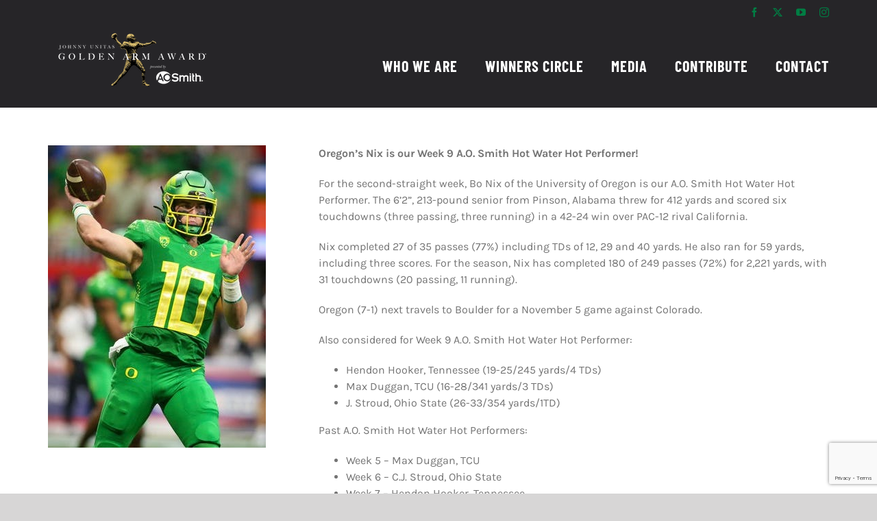

--- FILE ---
content_type: text/html; charset=utf-8
request_url: https://www.google.com/recaptcha/api2/anchor?ar=1&k=6Lfq84QqAAAAALDPgn9moClsmhJwG1Sd1xOs2er3&co=aHR0cHM6Ly9nb2xkZW5hcm1mb3VuZGF0aW9uLmNvbTo0NDM.&hl=en&v=PoyoqOPhxBO7pBk68S4YbpHZ&size=invisible&anchor-ms=20000&execute-ms=30000&cb=mtei46isra8n
body_size: 48664
content:
<!DOCTYPE HTML><html dir="ltr" lang="en"><head><meta http-equiv="Content-Type" content="text/html; charset=UTF-8">
<meta http-equiv="X-UA-Compatible" content="IE=edge">
<title>reCAPTCHA</title>
<style type="text/css">
/* cyrillic-ext */
@font-face {
  font-family: 'Roboto';
  font-style: normal;
  font-weight: 400;
  font-stretch: 100%;
  src: url(//fonts.gstatic.com/s/roboto/v48/KFO7CnqEu92Fr1ME7kSn66aGLdTylUAMa3GUBHMdazTgWw.woff2) format('woff2');
  unicode-range: U+0460-052F, U+1C80-1C8A, U+20B4, U+2DE0-2DFF, U+A640-A69F, U+FE2E-FE2F;
}
/* cyrillic */
@font-face {
  font-family: 'Roboto';
  font-style: normal;
  font-weight: 400;
  font-stretch: 100%;
  src: url(//fonts.gstatic.com/s/roboto/v48/KFO7CnqEu92Fr1ME7kSn66aGLdTylUAMa3iUBHMdazTgWw.woff2) format('woff2');
  unicode-range: U+0301, U+0400-045F, U+0490-0491, U+04B0-04B1, U+2116;
}
/* greek-ext */
@font-face {
  font-family: 'Roboto';
  font-style: normal;
  font-weight: 400;
  font-stretch: 100%;
  src: url(//fonts.gstatic.com/s/roboto/v48/KFO7CnqEu92Fr1ME7kSn66aGLdTylUAMa3CUBHMdazTgWw.woff2) format('woff2');
  unicode-range: U+1F00-1FFF;
}
/* greek */
@font-face {
  font-family: 'Roboto';
  font-style: normal;
  font-weight: 400;
  font-stretch: 100%;
  src: url(//fonts.gstatic.com/s/roboto/v48/KFO7CnqEu92Fr1ME7kSn66aGLdTylUAMa3-UBHMdazTgWw.woff2) format('woff2');
  unicode-range: U+0370-0377, U+037A-037F, U+0384-038A, U+038C, U+038E-03A1, U+03A3-03FF;
}
/* math */
@font-face {
  font-family: 'Roboto';
  font-style: normal;
  font-weight: 400;
  font-stretch: 100%;
  src: url(//fonts.gstatic.com/s/roboto/v48/KFO7CnqEu92Fr1ME7kSn66aGLdTylUAMawCUBHMdazTgWw.woff2) format('woff2');
  unicode-range: U+0302-0303, U+0305, U+0307-0308, U+0310, U+0312, U+0315, U+031A, U+0326-0327, U+032C, U+032F-0330, U+0332-0333, U+0338, U+033A, U+0346, U+034D, U+0391-03A1, U+03A3-03A9, U+03B1-03C9, U+03D1, U+03D5-03D6, U+03F0-03F1, U+03F4-03F5, U+2016-2017, U+2034-2038, U+203C, U+2040, U+2043, U+2047, U+2050, U+2057, U+205F, U+2070-2071, U+2074-208E, U+2090-209C, U+20D0-20DC, U+20E1, U+20E5-20EF, U+2100-2112, U+2114-2115, U+2117-2121, U+2123-214F, U+2190, U+2192, U+2194-21AE, U+21B0-21E5, U+21F1-21F2, U+21F4-2211, U+2213-2214, U+2216-22FF, U+2308-230B, U+2310, U+2319, U+231C-2321, U+2336-237A, U+237C, U+2395, U+239B-23B7, U+23D0, U+23DC-23E1, U+2474-2475, U+25AF, U+25B3, U+25B7, U+25BD, U+25C1, U+25CA, U+25CC, U+25FB, U+266D-266F, U+27C0-27FF, U+2900-2AFF, U+2B0E-2B11, U+2B30-2B4C, U+2BFE, U+3030, U+FF5B, U+FF5D, U+1D400-1D7FF, U+1EE00-1EEFF;
}
/* symbols */
@font-face {
  font-family: 'Roboto';
  font-style: normal;
  font-weight: 400;
  font-stretch: 100%;
  src: url(//fonts.gstatic.com/s/roboto/v48/KFO7CnqEu92Fr1ME7kSn66aGLdTylUAMaxKUBHMdazTgWw.woff2) format('woff2');
  unicode-range: U+0001-000C, U+000E-001F, U+007F-009F, U+20DD-20E0, U+20E2-20E4, U+2150-218F, U+2190, U+2192, U+2194-2199, U+21AF, U+21E6-21F0, U+21F3, U+2218-2219, U+2299, U+22C4-22C6, U+2300-243F, U+2440-244A, U+2460-24FF, U+25A0-27BF, U+2800-28FF, U+2921-2922, U+2981, U+29BF, U+29EB, U+2B00-2BFF, U+4DC0-4DFF, U+FFF9-FFFB, U+10140-1018E, U+10190-1019C, U+101A0, U+101D0-101FD, U+102E0-102FB, U+10E60-10E7E, U+1D2C0-1D2D3, U+1D2E0-1D37F, U+1F000-1F0FF, U+1F100-1F1AD, U+1F1E6-1F1FF, U+1F30D-1F30F, U+1F315, U+1F31C, U+1F31E, U+1F320-1F32C, U+1F336, U+1F378, U+1F37D, U+1F382, U+1F393-1F39F, U+1F3A7-1F3A8, U+1F3AC-1F3AF, U+1F3C2, U+1F3C4-1F3C6, U+1F3CA-1F3CE, U+1F3D4-1F3E0, U+1F3ED, U+1F3F1-1F3F3, U+1F3F5-1F3F7, U+1F408, U+1F415, U+1F41F, U+1F426, U+1F43F, U+1F441-1F442, U+1F444, U+1F446-1F449, U+1F44C-1F44E, U+1F453, U+1F46A, U+1F47D, U+1F4A3, U+1F4B0, U+1F4B3, U+1F4B9, U+1F4BB, U+1F4BF, U+1F4C8-1F4CB, U+1F4D6, U+1F4DA, U+1F4DF, U+1F4E3-1F4E6, U+1F4EA-1F4ED, U+1F4F7, U+1F4F9-1F4FB, U+1F4FD-1F4FE, U+1F503, U+1F507-1F50B, U+1F50D, U+1F512-1F513, U+1F53E-1F54A, U+1F54F-1F5FA, U+1F610, U+1F650-1F67F, U+1F687, U+1F68D, U+1F691, U+1F694, U+1F698, U+1F6AD, U+1F6B2, U+1F6B9-1F6BA, U+1F6BC, U+1F6C6-1F6CF, U+1F6D3-1F6D7, U+1F6E0-1F6EA, U+1F6F0-1F6F3, U+1F6F7-1F6FC, U+1F700-1F7FF, U+1F800-1F80B, U+1F810-1F847, U+1F850-1F859, U+1F860-1F887, U+1F890-1F8AD, U+1F8B0-1F8BB, U+1F8C0-1F8C1, U+1F900-1F90B, U+1F93B, U+1F946, U+1F984, U+1F996, U+1F9E9, U+1FA00-1FA6F, U+1FA70-1FA7C, U+1FA80-1FA89, U+1FA8F-1FAC6, U+1FACE-1FADC, U+1FADF-1FAE9, U+1FAF0-1FAF8, U+1FB00-1FBFF;
}
/* vietnamese */
@font-face {
  font-family: 'Roboto';
  font-style: normal;
  font-weight: 400;
  font-stretch: 100%;
  src: url(//fonts.gstatic.com/s/roboto/v48/KFO7CnqEu92Fr1ME7kSn66aGLdTylUAMa3OUBHMdazTgWw.woff2) format('woff2');
  unicode-range: U+0102-0103, U+0110-0111, U+0128-0129, U+0168-0169, U+01A0-01A1, U+01AF-01B0, U+0300-0301, U+0303-0304, U+0308-0309, U+0323, U+0329, U+1EA0-1EF9, U+20AB;
}
/* latin-ext */
@font-face {
  font-family: 'Roboto';
  font-style: normal;
  font-weight: 400;
  font-stretch: 100%;
  src: url(//fonts.gstatic.com/s/roboto/v48/KFO7CnqEu92Fr1ME7kSn66aGLdTylUAMa3KUBHMdazTgWw.woff2) format('woff2');
  unicode-range: U+0100-02BA, U+02BD-02C5, U+02C7-02CC, U+02CE-02D7, U+02DD-02FF, U+0304, U+0308, U+0329, U+1D00-1DBF, U+1E00-1E9F, U+1EF2-1EFF, U+2020, U+20A0-20AB, U+20AD-20C0, U+2113, U+2C60-2C7F, U+A720-A7FF;
}
/* latin */
@font-face {
  font-family: 'Roboto';
  font-style: normal;
  font-weight: 400;
  font-stretch: 100%;
  src: url(//fonts.gstatic.com/s/roboto/v48/KFO7CnqEu92Fr1ME7kSn66aGLdTylUAMa3yUBHMdazQ.woff2) format('woff2');
  unicode-range: U+0000-00FF, U+0131, U+0152-0153, U+02BB-02BC, U+02C6, U+02DA, U+02DC, U+0304, U+0308, U+0329, U+2000-206F, U+20AC, U+2122, U+2191, U+2193, U+2212, U+2215, U+FEFF, U+FFFD;
}
/* cyrillic-ext */
@font-face {
  font-family: 'Roboto';
  font-style: normal;
  font-weight: 500;
  font-stretch: 100%;
  src: url(//fonts.gstatic.com/s/roboto/v48/KFO7CnqEu92Fr1ME7kSn66aGLdTylUAMa3GUBHMdazTgWw.woff2) format('woff2');
  unicode-range: U+0460-052F, U+1C80-1C8A, U+20B4, U+2DE0-2DFF, U+A640-A69F, U+FE2E-FE2F;
}
/* cyrillic */
@font-face {
  font-family: 'Roboto';
  font-style: normal;
  font-weight: 500;
  font-stretch: 100%;
  src: url(//fonts.gstatic.com/s/roboto/v48/KFO7CnqEu92Fr1ME7kSn66aGLdTylUAMa3iUBHMdazTgWw.woff2) format('woff2');
  unicode-range: U+0301, U+0400-045F, U+0490-0491, U+04B0-04B1, U+2116;
}
/* greek-ext */
@font-face {
  font-family: 'Roboto';
  font-style: normal;
  font-weight: 500;
  font-stretch: 100%;
  src: url(//fonts.gstatic.com/s/roboto/v48/KFO7CnqEu92Fr1ME7kSn66aGLdTylUAMa3CUBHMdazTgWw.woff2) format('woff2');
  unicode-range: U+1F00-1FFF;
}
/* greek */
@font-face {
  font-family: 'Roboto';
  font-style: normal;
  font-weight: 500;
  font-stretch: 100%;
  src: url(//fonts.gstatic.com/s/roboto/v48/KFO7CnqEu92Fr1ME7kSn66aGLdTylUAMa3-UBHMdazTgWw.woff2) format('woff2');
  unicode-range: U+0370-0377, U+037A-037F, U+0384-038A, U+038C, U+038E-03A1, U+03A3-03FF;
}
/* math */
@font-face {
  font-family: 'Roboto';
  font-style: normal;
  font-weight: 500;
  font-stretch: 100%;
  src: url(//fonts.gstatic.com/s/roboto/v48/KFO7CnqEu92Fr1ME7kSn66aGLdTylUAMawCUBHMdazTgWw.woff2) format('woff2');
  unicode-range: U+0302-0303, U+0305, U+0307-0308, U+0310, U+0312, U+0315, U+031A, U+0326-0327, U+032C, U+032F-0330, U+0332-0333, U+0338, U+033A, U+0346, U+034D, U+0391-03A1, U+03A3-03A9, U+03B1-03C9, U+03D1, U+03D5-03D6, U+03F0-03F1, U+03F4-03F5, U+2016-2017, U+2034-2038, U+203C, U+2040, U+2043, U+2047, U+2050, U+2057, U+205F, U+2070-2071, U+2074-208E, U+2090-209C, U+20D0-20DC, U+20E1, U+20E5-20EF, U+2100-2112, U+2114-2115, U+2117-2121, U+2123-214F, U+2190, U+2192, U+2194-21AE, U+21B0-21E5, U+21F1-21F2, U+21F4-2211, U+2213-2214, U+2216-22FF, U+2308-230B, U+2310, U+2319, U+231C-2321, U+2336-237A, U+237C, U+2395, U+239B-23B7, U+23D0, U+23DC-23E1, U+2474-2475, U+25AF, U+25B3, U+25B7, U+25BD, U+25C1, U+25CA, U+25CC, U+25FB, U+266D-266F, U+27C0-27FF, U+2900-2AFF, U+2B0E-2B11, U+2B30-2B4C, U+2BFE, U+3030, U+FF5B, U+FF5D, U+1D400-1D7FF, U+1EE00-1EEFF;
}
/* symbols */
@font-face {
  font-family: 'Roboto';
  font-style: normal;
  font-weight: 500;
  font-stretch: 100%;
  src: url(//fonts.gstatic.com/s/roboto/v48/KFO7CnqEu92Fr1ME7kSn66aGLdTylUAMaxKUBHMdazTgWw.woff2) format('woff2');
  unicode-range: U+0001-000C, U+000E-001F, U+007F-009F, U+20DD-20E0, U+20E2-20E4, U+2150-218F, U+2190, U+2192, U+2194-2199, U+21AF, U+21E6-21F0, U+21F3, U+2218-2219, U+2299, U+22C4-22C6, U+2300-243F, U+2440-244A, U+2460-24FF, U+25A0-27BF, U+2800-28FF, U+2921-2922, U+2981, U+29BF, U+29EB, U+2B00-2BFF, U+4DC0-4DFF, U+FFF9-FFFB, U+10140-1018E, U+10190-1019C, U+101A0, U+101D0-101FD, U+102E0-102FB, U+10E60-10E7E, U+1D2C0-1D2D3, U+1D2E0-1D37F, U+1F000-1F0FF, U+1F100-1F1AD, U+1F1E6-1F1FF, U+1F30D-1F30F, U+1F315, U+1F31C, U+1F31E, U+1F320-1F32C, U+1F336, U+1F378, U+1F37D, U+1F382, U+1F393-1F39F, U+1F3A7-1F3A8, U+1F3AC-1F3AF, U+1F3C2, U+1F3C4-1F3C6, U+1F3CA-1F3CE, U+1F3D4-1F3E0, U+1F3ED, U+1F3F1-1F3F3, U+1F3F5-1F3F7, U+1F408, U+1F415, U+1F41F, U+1F426, U+1F43F, U+1F441-1F442, U+1F444, U+1F446-1F449, U+1F44C-1F44E, U+1F453, U+1F46A, U+1F47D, U+1F4A3, U+1F4B0, U+1F4B3, U+1F4B9, U+1F4BB, U+1F4BF, U+1F4C8-1F4CB, U+1F4D6, U+1F4DA, U+1F4DF, U+1F4E3-1F4E6, U+1F4EA-1F4ED, U+1F4F7, U+1F4F9-1F4FB, U+1F4FD-1F4FE, U+1F503, U+1F507-1F50B, U+1F50D, U+1F512-1F513, U+1F53E-1F54A, U+1F54F-1F5FA, U+1F610, U+1F650-1F67F, U+1F687, U+1F68D, U+1F691, U+1F694, U+1F698, U+1F6AD, U+1F6B2, U+1F6B9-1F6BA, U+1F6BC, U+1F6C6-1F6CF, U+1F6D3-1F6D7, U+1F6E0-1F6EA, U+1F6F0-1F6F3, U+1F6F7-1F6FC, U+1F700-1F7FF, U+1F800-1F80B, U+1F810-1F847, U+1F850-1F859, U+1F860-1F887, U+1F890-1F8AD, U+1F8B0-1F8BB, U+1F8C0-1F8C1, U+1F900-1F90B, U+1F93B, U+1F946, U+1F984, U+1F996, U+1F9E9, U+1FA00-1FA6F, U+1FA70-1FA7C, U+1FA80-1FA89, U+1FA8F-1FAC6, U+1FACE-1FADC, U+1FADF-1FAE9, U+1FAF0-1FAF8, U+1FB00-1FBFF;
}
/* vietnamese */
@font-face {
  font-family: 'Roboto';
  font-style: normal;
  font-weight: 500;
  font-stretch: 100%;
  src: url(//fonts.gstatic.com/s/roboto/v48/KFO7CnqEu92Fr1ME7kSn66aGLdTylUAMa3OUBHMdazTgWw.woff2) format('woff2');
  unicode-range: U+0102-0103, U+0110-0111, U+0128-0129, U+0168-0169, U+01A0-01A1, U+01AF-01B0, U+0300-0301, U+0303-0304, U+0308-0309, U+0323, U+0329, U+1EA0-1EF9, U+20AB;
}
/* latin-ext */
@font-face {
  font-family: 'Roboto';
  font-style: normal;
  font-weight: 500;
  font-stretch: 100%;
  src: url(//fonts.gstatic.com/s/roboto/v48/KFO7CnqEu92Fr1ME7kSn66aGLdTylUAMa3KUBHMdazTgWw.woff2) format('woff2');
  unicode-range: U+0100-02BA, U+02BD-02C5, U+02C7-02CC, U+02CE-02D7, U+02DD-02FF, U+0304, U+0308, U+0329, U+1D00-1DBF, U+1E00-1E9F, U+1EF2-1EFF, U+2020, U+20A0-20AB, U+20AD-20C0, U+2113, U+2C60-2C7F, U+A720-A7FF;
}
/* latin */
@font-face {
  font-family: 'Roboto';
  font-style: normal;
  font-weight: 500;
  font-stretch: 100%;
  src: url(//fonts.gstatic.com/s/roboto/v48/KFO7CnqEu92Fr1ME7kSn66aGLdTylUAMa3yUBHMdazQ.woff2) format('woff2');
  unicode-range: U+0000-00FF, U+0131, U+0152-0153, U+02BB-02BC, U+02C6, U+02DA, U+02DC, U+0304, U+0308, U+0329, U+2000-206F, U+20AC, U+2122, U+2191, U+2193, U+2212, U+2215, U+FEFF, U+FFFD;
}
/* cyrillic-ext */
@font-face {
  font-family: 'Roboto';
  font-style: normal;
  font-weight: 900;
  font-stretch: 100%;
  src: url(//fonts.gstatic.com/s/roboto/v48/KFO7CnqEu92Fr1ME7kSn66aGLdTylUAMa3GUBHMdazTgWw.woff2) format('woff2');
  unicode-range: U+0460-052F, U+1C80-1C8A, U+20B4, U+2DE0-2DFF, U+A640-A69F, U+FE2E-FE2F;
}
/* cyrillic */
@font-face {
  font-family: 'Roboto';
  font-style: normal;
  font-weight: 900;
  font-stretch: 100%;
  src: url(//fonts.gstatic.com/s/roboto/v48/KFO7CnqEu92Fr1ME7kSn66aGLdTylUAMa3iUBHMdazTgWw.woff2) format('woff2');
  unicode-range: U+0301, U+0400-045F, U+0490-0491, U+04B0-04B1, U+2116;
}
/* greek-ext */
@font-face {
  font-family: 'Roboto';
  font-style: normal;
  font-weight: 900;
  font-stretch: 100%;
  src: url(//fonts.gstatic.com/s/roboto/v48/KFO7CnqEu92Fr1ME7kSn66aGLdTylUAMa3CUBHMdazTgWw.woff2) format('woff2');
  unicode-range: U+1F00-1FFF;
}
/* greek */
@font-face {
  font-family: 'Roboto';
  font-style: normal;
  font-weight: 900;
  font-stretch: 100%;
  src: url(//fonts.gstatic.com/s/roboto/v48/KFO7CnqEu92Fr1ME7kSn66aGLdTylUAMa3-UBHMdazTgWw.woff2) format('woff2');
  unicode-range: U+0370-0377, U+037A-037F, U+0384-038A, U+038C, U+038E-03A1, U+03A3-03FF;
}
/* math */
@font-face {
  font-family: 'Roboto';
  font-style: normal;
  font-weight: 900;
  font-stretch: 100%;
  src: url(//fonts.gstatic.com/s/roboto/v48/KFO7CnqEu92Fr1ME7kSn66aGLdTylUAMawCUBHMdazTgWw.woff2) format('woff2');
  unicode-range: U+0302-0303, U+0305, U+0307-0308, U+0310, U+0312, U+0315, U+031A, U+0326-0327, U+032C, U+032F-0330, U+0332-0333, U+0338, U+033A, U+0346, U+034D, U+0391-03A1, U+03A3-03A9, U+03B1-03C9, U+03D1, U+03D5-03D6, U+03F0-03F1, U+03F4-03F5, U+2016-2017, U+2034-2038, U+203C, U+2040, U+2043, U+2047, U+2050, U+2057, U+205F, U+2070-2071, U+2074-208E, U+2090-209C, U+20D0-20DC, U+20E1, U+20E5-20EF, U+2100-2112, U+2114-2115, U+2117-2121, U+2123-214F, U+2190, U+2192, U+2194-21AE, U+21B0-21E5, U+21F1-21F2, U+21F4-2211, U+2213-2214, U+2216-22FF, U+2308-230B, U+2310, U+2319, U+231C-2321, U+2336-237A, U+237C, U+2395, U+239B-23B7, U+23D0, U+23DC-23E1, U+2474-2475, U+25AF, U+25B3, U+25B7, U+25BD, U+25C1, U+25CA, U+25CC, U+25FB, U+266D-266F, U+27C0-27FF, U+2900-2AFF, U+2B0E-2B11, U+2B30-2B4C, U+2BFE, U+3030, U+FF5B, U+FF5D, U+1D400-1D7FF, U+1EE00-1EEFF;
}
/* symbols */
@font-face {
  font-family: 'Roboto';
  font-style: normal;
  font-weight: 900;
  font-stretch: 100%;
  src: url(//fonts.gstatic.com/s/roboto/v48/KFO7CnqEu92Fr1ME7kSn66aGLdTylUAMaxKUBHMdazTgWw.woff2) format('woff2');
  unicode-range: U+0001-000C, U+000E-001F, U+007F-009F, U+20DD-20E0, U+20E2-20E4, U+2150-218F, U+2190, U+2192, U+2194-2199, U+21AF, U+21E6-21F0, U+21F3, U+2218-2219, U+2299, U+22C4-22C6, U+2300-243F, U+2440-244A, U+2460-24FF, U+25A0-27BF, U+2800-28FF, U+2921-2922, U+2981, U+29BF, U+29EB, U+2B00-2BFF, U+4DC0-4DFF, U+FFF9-FFFB, U+10140-1018E, U+10190-1019C, U+101A0, U+101D0-101FD, U+102E0-102FB, U+10E60-10E7E, U+1D2C0-1D2D3, U+1D2E0-1D37F, U+1F000-1F0FF, U+1F100-1F1AD, U+1F1E6-1F1FF, U+1F30D-1F30F, U+1F315, U+1F31C, U+1F31E, U+1F320-1F32C, U+1F336, U+1F378, U+1F37D, U+1F382, U+1F393-1F39F, U+1F3A7-1F3A8, U+1F3AC-1F3AF, U+1F3C2, U+1F3C4-1F3C6, U+1F3CA-1F3CE, U+1F3D4-1F3E0, U+1F3ED, U+1F3F1-1F3F3, U+1F3F5-1F3F7, U+1F408, U+1F415, U+1F41F, U+1F426, U+1F43F, U+1F441-1F442, U+1F444, U+1F446-1F449, U+1F44C-1F44E, U+1F453, U+1F46A, U+1F47D, U+1F4A3, U+1F4B0, U+1F4B3, U+1F4B9, U+1F4BB, U+1F4BF, U+1F4C8-1F4CB, U+1F4D6, U+1F4DA, U+1F4DF, U+1F4E3-1F4E6, U+1F4EA-1F4ED, U+1F4F7, U+1F4F9-1F4FB, U+1F4FD-1F4FE, U+1F503, U+1F507-1F50B, U+1F50D, U+1F512-1F513, U+1F53E-1F54A, U+1F54F-1F5FA, U+1F610, U+1F650-1F67F, U+1F687, U+1F68D, U+1F691, U+1F694, U+1F698, U+1F6AD, U+1F6B2, U+1F6B9-1F6BA, U+1F6BC, U+1F6C6-1F6CF, U+1F6D3-1F6D7, U+1F6E0-1F6EA, U+1F6F0-1F6F3, U+1F6F7-1F6FC, U+1F700-1F7FF, U+1F800-1F80B, U+1F810-1F847, U+1F850-1F859, U+1F860-1F887, U+1F890-1F8AD, U+1F8B0-1F8BB, U+1F8C0-1F8C1, U+1F900-1F90B, U+1F93B, U+1F946, U+1F984, U+1F996, U+1F9E9, U+1FA00-1FA6F, U+1FA70-1FA7C, U+1FA80-1FA89, U+1FA8F-1FAC6, U+1FACE-1FADC, U+1FADF-1FAE9, U+1FAF0-1FAF8, U+1FB00-1FBFF;
}
/* vietnamese */
@font-face {
  font-family: 'Roboto';
  font-style: normal;
  font-weight: 900;
  font-stretch: 100%;
  src: url(//fonts.gstatic.com/s/roboto/v48/KFO7CnqEu92Fr1ME7kSn66aGLdTylUAMa3OUBHMdazTgWw.woff2) format('woff2');
  unicode-range: U+0102-0103, U+0110-0111, U+0128-0129, U+0168-0169, U+01A0-01A1, U+01AF-01B0, U+0300-0301, U+0303-0304, U+0308-0309, U+0323, U+0329, U+1EA0-1EF9, U+20AB;
}
/* latin-ext */
@font-face {
  font-family: 'Roboto';
  font-style: normal;
  font-weight: 900;
  font-stretch: 100%;
  src: url(//fonts.gstatic.com/s/roboto/v48/KFO7CnqEu92Fr1ME7kSn66aGLdTylUAMa3KUBHMdazTgWw.woff2) format('woff2');
  unicode-range: U+0100-02BA, U+02BD-02C5, U+02C7-02CC, U+02CE-02D7, U+02DD-02FF, U+0304, U+0308, U+0329, U+1D00-1DBF, U+1E00-1E9F, U+1EF2-1EFF, U+2020, U+20A0-20AB, U+20AD-20C0, U+2113, U+2C60-2C7F, U+A720-A7FF;
}
/* latin */
@font-face {
  font-family: 'Roboto';
  font-style: normal;
  font-weight: 900;
  font-stretch: 100%;
  src: url(//fonts.gstatic.com/s/roboto/v48/KFO7CnqEu92Fr1ME7kSn66aGLdTylUAMa3yUBHMdazQ.woff2) format('woff2');
  unicode-range: U+0000-00FF, U+0131, U+0152-0153, U+02BB-02BC, U+02C6, U+02DA, U+02DC, U+0304, U+0308, U+0329, U+2000-206F, U+20AC, U+2122, U+2191, U+2193, U+2212, U+2215, U+FEFF, U+FFFD;
}

</style>
<link rel="stylesheet" type="text/css" href="https://www.gstatic.com/recaptcha/releases/PoyoqOPhxBO7pBk68S4YbpHZ/styles__ltr.css">
<script nonce="6NqVyXvwYOHbq4sGVWn0Fg" type="text/javascript">window['__recaptcha_api'] = 'https://www.google.com/recaptcha/api2/';</script>
<script type="text/javascript" src="https://www.gstatic.com/recaptcha/releases/PoyoqOPhxBO7pBk68S4YbpHZ/recaptcha__en.js" nonce="6NqVyXvwYOHbq4sGVWn0Fg">
      
    </script></head>
<body><div id="rc-anchor-alert" class="rc-anchor-alert"></div>
<input type="hidden" id="recaptcha-token" value="[base64]">
<script type="text/javascript" nonce="6NqVyXvwYOHbq4sGVWn0Fg">
      recaptcha.anchor.Main.init("[\x22ainput\x22,[\x22bgdata\x22,\x22\x22,\[base64]/[base64]/[base64]/KE4oMTI0LHYsdi5HKSxMWihsLHYpKTpOKDEyNCx2LGwpLFYpLHYpLFQpKSxGKDE3MSx2KX0scjc9ZnVuY3Rpb24obCl7cmV0dXJuIGx9LEM9ZnVuY3Rpb24obCxWLHYpe04odixsLFYpLFZbYWtdPTI3OTZ9LG49ZnVuY3Rpb24obCxWKXtWLlg9KChWLlg/[base64]/[base64]/[base64]/[base64]/[base64]/[base64]/[base64]/[base64]/[base64]/[base64]/[base64]\\u003d\x22,\[base64]\\u003d\x22,\x22IU3ChMKSOhJCLAPCpWLDkMKTw6zCvMOow4LCo8OwZMKgwoHDphTDiR7Dm2I6wpDDscKtesKrEcKeIVMdwrMTwpA6eB/Dkgl4w6TCijfCl2V2wobDjS/Dp0ZUw5jDmGUOw5Qrw67DrCrCiCQ/w77CsnpjNFptcWzDiCErN8OkTFXClMOKW8OcwqdEDcK9woHCpMOAw6TCvAXCnnguBiIaEU0/w6jDmDtbWCnCq2hUwpbCuMOiw6ZOE8O/[base64]/DsGsjwrMfw7RQworCjSTDpsOAcS7DqWfDmsKgwr/DmTLDkkvCl8O2wr9KOiTCqmMSwoxaw79ew4tcJMOpHx1aw5/CuMKQw63ClTLCkgjCtWfClW7CmQphV8OFA0dCKsKCwr7DgQkBw7PCqjLDu8KXJsKxP0XDmcKRw4jCpyvDggg+w5zCswMRQ2xnwr9YKcOZBsK3w6XCpn7CjU7CtcKNWMKFFRpefzYWw6/[base64]/w6YVwpx4wr9vQQLDoMKNBDcoAgvCqMKXGsO2wrDDgMOmcMKmw4IDAsK+wqwhwpfCscK4aWNfwq0mw49mwrEpw7XDpsKQbsKowpBydCTCpGM8w6QLfSYUwq0jw4XDqsO5wrbDscKkw7wHwqNNDFHDm8KMwpfDuFPCisOjYsKsw7XChcKndMK9CsOkcRDDocK/cHTDh8KhGcOhdmvCocOQd8OMw6VVQcKNw4TCg217wo46fjsQwo7DsG3DosOtwq3DiMKEER9/w5jDvMObwpnCgXvCpCFXwp9tRcOZbMOMwofCoMK+wqTChmTCkMO+f8KaDcKWwq7Do09aYXx1RcKGe8KsHcKhwoXCuMONw4E4w5pww6PCtBkfwpvChkXDlXXClnrCpmoUw5fDnsKCAsKKwplhVBk7wpXCq8OAM13Clm5VwoMiw6lhPMK8alIgdcKeKm/DsyBlwr4qwp3DuMO5eMKxJsO0wp5Nw6vCoMKIW8K2XMKdd8K5On8kwoLCr8KxERvCsXrDosKZV1E5aDokKR/CjMOMAsObw5d0OsKnw45/I2LCshnCvW7Cj3LCtsK1eT/[base64]/[base64]/Di8Opw4HCnhLCn8KNw6vDqRsuG3nDogzDvMKywrxzwpPCtH9wwpfDp0sjwpjCm0ovKMKZRcKhf8K5wpNOw5LCpMOQKCTDrBbDiCnCp0PDqB7DhWbCpyzDrMKrGcOQJ8KmHcOEfGHCj1lpw6jCmToGFx5CFD/[base64]/BsOOwpDCklV8wpV6W8KsNcK8wr9yw7FRcMObY8KuZ8OTcMKYw7sFADbCr0fDt8K+w7rDrsOLc8KhwqLDgMKlw4VUJ8KTLcOnw4AAwrRdw51wwpBSwrXDqsOPw7vDm21sZ8KaAcKZw69nwqDChMKSw741VAdfw4rDm2pYKz/CqGQuEcKAw4gfwp/CqwVdwpnDjhPDhsO6wprDqcOhw4PCnsKewq5ybsKODQPClMOgNcK5X8KCwpQ6w6LDtVgbwoXDi15bw4fDp1NyUh/DvnHCgcK3woDDkMOzw7ZgHANBw4fCmsKRXMKFw5YVwrHCmMO9w5nDmMKJDsOUw4vCuGc5w7koUCk/w4wRd8O/[base64]/CncOLw5Fbwo1Vw5J4QB3CrMONwo7Do8O6w6/CoWDDocK/[base64]/[base64]/dANxw5Mewq3CvTfDnA3DoDkhwr1qN0zCu8O7w6DCt8KjX8Kqw6XCi3vCi2F1RQvDvSYybBlOwpfChcKHMsKqwqxfw6zCkmDDt8OUHHXDrsORwrjCnVwiw4howoXCh0fDgsOlwocewoEMCg/DgDHCjsKow409w4bCt8K2wqfCh8KrEwIkwrrDoxlJCnnCoMK/OcO7OcKjwpt1W8K2CsKywqIWGVx/Wit9wpnDsFHDoX4eJ8OvZnPDpcKrOELCiMKSMMKqw6cjBV3Cpkx1UBbDiXIuwqlTwoPCpUZTw5c8DsKuTXYUMsOTwo4lw7ZVEDNLAsOJw70easKQLcKjVcO1OyPCgcOFw4Vlw7fDnMO9w4fDtsKabBrDgcK9c8Knc8KKE17ChwbDqsOFwoDCqsObw6Y/wqjDqsKNwrrDocKlTyVjU8Kkw5xTw7HCgCFhPFrCqksSScOkwpjDpcObw5wud8KQJMOUV8KZw6jDvg1/MMOAw6XDqkPDkcOvYiYywoHDixYXMcOHUGLCkcKRw6s6wpZLwrXDij1Dw7LDs8OLwr7Dp05Owq7DgMKPOFUfwpzCgMKbDcOHwpZwIBNlw7NxwqbDiXcXwqvCrAZ3QRbDtwbCrCPDj8KrB8KswqAyMwTDlRPDvifCpxHDq3kpwrVHwopFw4fCgzjDt2TCksOiSi/Dk3LDt8Kzf8KdOwF2BmPDhX8MwqDClsKBw4zClcOOwrnDgznCp3DDpm/[base64]/WcKswooLwpbCucOrwplkw58Dwo7Ctg0bUybCk8K4YcK4wphIWMOwCcK9ZBPCmcOxFXd9w5nCtMO2OsKrHEvCnCLDssKsFsKxNsOFBcOJwogSwq7Dv0NWwqMxCcOFwoTCmsKodhRhw6/ChcOlUcK1Vlh9wrN8dcOmwrVCGsKJKsOhw6NNw5rCgSJDAcOkZ8O4EmLCl8OaZcOowr3CnAIVI1NsKW4TKhAZw4/DkwFfZsOaw4rDjMOowpPDosOQY8OhwoLDrcO0w7vDsxdFfcOSQT3DocOAw7slw6TDncOMMMKZZhjCgVHClmxew6zCs8Kaw7JlCXcqEMOoGn/[base64]/CkHXCrGtqBcKxOiZ9PcKQHMKLwoXDksKIU2oBw5zDq8KpwoNDw7LDo8KjHkTCp8KtVivDunYhwp8DbsKtW2gfw4t7woYXwpLDqDDCgVZ+w4nDicKJw7trdsOGwrfDmMK4wrTDl2fCoz1tSE/ChsOQZhguwo1awpUCw5LDphVVM8KXVXIUSFnDosKpwrzDqi9swo8qMWgGBCZDwoZTFh4Tw5p6w7AcVTZhwpPChcO8w5XCh8KDw5dWGMO0wpXCp8KSKUzCsG/Cl8O6SsOhUsOww4XDrMKLcwd/TF/Cll4nNMOGTMKcdU45U3U8wp9ewonDlMK0TxIRN8KLw7bDq8OEKcKmw4PDgsKIKn3DiFhjw60LAWNQw61Yw4fDjMKFJMKTSSYBUcK8wpwyaXNTQX/DscOKwpJNw4bCkVvDsgc3LmJiwqIbwqjCs8Kgw5oDwo/Dq0nCqMOpGMO7wqjCj8OOAybDsRjCv8Ohwq4DNC8kw4w8wqtQw57Cll3DgC8yBMOndiENwpbCgjDDg8OYK8KkFMOOGsK/wojCjsKTw75hDjZ0w73DocOgw7DDmsO7w6QzR8OOVsOewq5jwoLDnCPCsMKdw53Cm03DjFU9GRjDucKOw74hw5DDj2DCpMOOdMKrC8Olw63DjcO6woNwwpzCpW/DqMKEw7/CiV3CosOGLsO+OMOgcDLCqsKjN8KQOG0LwqZuw4TCg0rDg8Opw75swpkJXFNzw6HDpcOww4TDkcOrwrrDi8KGw6hlwrdLJ8KIa8OLw6rCkMKEw7vDj8KBwr8Mw7vDmCZufHUvXcK1wqUZw4PDr3nDtAXCuMOawrrCtknCvcOtwrsLw6HChUjCtzUJwqQOQ8K5UsOGT2/Du8O9wr8SYcOWVw8jMcK+wpxBwojCnAHDgcK/wq8eGk5+w7Y5U2dLw6JOI8O7I3XCncKbaWnCrsKiFMKwJRDCuhzDtMOGw7jClcK3LCBpw6t6wpRqAVxSIcOlE8KJwq/DhMOhCWXDusOhwpkvwq4fw4B5wqfCl8KGOcOmw6nDgmvDo1jCsMKtYcKKJSoJw4DDmcK9wpTCpQt5wqPCjMOsw6lzO8OKAsKxCMOFUl9YScKYw57CoVZ/[base64]/CiHTDr8OFw7ohw5fDnsOjw43CkxsHdzXDgMKrKMOZwrrCksKgw7gUwovCrsOtNzDDtMOwYTTCo8OORxXCoV7CsMO6RWvCugPDgcOTwp4/F8K0c8OYBMO1GBbDhcKJa8OaBcK2YsOiwpDClsKTQDksw57CgcOyVG3CpMO6RsKXDcOVwqV8wqRvbsKuw57DqsOra8OQHCzChR3Cu8OpwoU1wo9Dw4xIw4DCr1jDh2rCmQrCozHDgMKOcMOWwrjCicO7wpvDmMO5w57Cj1Y4DcOIfnzDvB1qw4DComsKwqdqDgvCsi/[base64]/D8OoFlI3N1nDtcO+ZcOsBMKzwrgEesOhwqd5E8KjwpQuKyUkHk0vdEw5bMO/F13Ck1HDsjgqw6FOwqzClcOxFRFtw5FEecKbwqbCjcOcw5vCisOEw6vDscOmB8K3wok6wp/[base64]/[base64]/[base64]/KF5lwoduw5wowpjDkCtDZyI8wq0vCMKtPGwmwobComwgJyrClMOMdMOtwrNnw5zChsONW8O4w4zDv8K+OQ7DlcKmfsOxw5/Dll1Qwp0Yw7vDgsKSZFwuwq/DgytTw77DpXbDm1EgSW/Ck8OWw7HCqmtMw5bDncOJcEdLw6rDii8qwrrDoVsdw7nCksKGb8KDw6hDw4s1fcOzODDDqsKdGsOXPi3DoyNPDm5VNVHDmW1NHHjDtsOiDFAaw7xqwpEwLA0ZN8Otw6jChk7CkMO/egXCqsKoLWxMwpVSw6JbUMK4dsKlwrQewp7CmsOiw5tfw7xKwqtpCCPDt3nCjsKHPFRBw5DCtxTCoMK+wo8dDMOww4TDs1Use8KWD1DCsMODccO4w70ow5dzw5hWw7kAYsOXYwtKwqFEw5PCnMO7Zk8+w4LCuGM4A8K4w5XCksO/w6MXUk3Cn8KpVMKnPD3DijPDjknCqMK5DDfDgV3CjU7DuMKYwo3Cr1wYU08WSwA9TMKnXsK4w6vChEbDkhY7wp3CtTxfFAbDjB/DlcOfwqzDhUkfesOCw64Pw4RmwofDocKBw4cERMO3AyA0woNAw7rCjcK/[base64]/CqFPDrQ9twq/DrmZ9dMOAXVfCmXHCvcKfLsO6OjnDmcOqSsKcPcKHw7PDoTpzKV3DrkQZwqdXwr/DgcKyQcKzO8KbEcO6w5LDm8KCwp8jwrVWw4LDmkLDjjpTIRRtw64AwoTCt0gpDXo4anxXwpUWKiZfVsKEwpbCqRbDjSY1FsOKw7xWw6EJwp/DiMOjwrICCm3Ct8KQFXDDjkkFwoQKwrfCoMKlc8Kow553wr/DsxpDGMO1w6fDpW/DiSfDoMKcw7Bwwrd1Dl5KwqLDj8Kcw4DCtQBWw7fDocKJwotJQ1lHwpvDjTjChgxHw6TDrALDoyh5w63DgSXCr0YRwoHCgxHDnMK2AMOoR8Kkwo/DnALCnMO3BcONbFxkwpjDklLCqMKAwrPDhsKDb8ORwq3Dsn5IOcKSw4HDtsKrVsORw7bCj8OUGcOKwpVqw75lQj0DUcO3JMKswpdXwpA8w5pGY25DDD3DmFrDlcKNwpUXw4sjwp3DgF1VIG/[base64]/[base64]/Dj8OKwpgZBWd2bMKbw4VhWcKHGT/CiFjDsHELcMOmw6zDq3w7QUwowqbDnEchw7TDpi0yZF0pK8KfdxpGwq/CgXDCi8OlU8O4w5/[base64]/wr7Dq8OmwoLDgsKrw4HDiUTDrmURw5JCwrnDiGHDhMKPAFsHYQwNw5gEOXpFwqw0PcOnJT5NURzDnsKUw6zDhsOtwodWw4Ihwol3dh/Du2DCnMOaYmdyw5l2ecKaKcOfwqQAM8Kjwo4ywoxMCV1vw40Jw4hlXcO6JT7CqzvDl35gw5zDrcOCwobDhsOjwpLDiiXDrTnDksKlbMOOwpnCkMKVR8Ohw7fClwhzw7UUNcKtw6gOwrFmwrPCqsK7E8KcwrxywqQlXnbDpsOJwrXCjQQmwqPChMKILsO8w5U2w5zDoy/[base64]/Dv2XClRxifFDCnBJMXMKgMMOVwr7Ci1ZWwoktR8O4w6zCkMOgDcKvw4rChcKvw59ewqJ/c8Ktw7zDiMKOE1psR8OhM8OkJcKlwpBOd09FwpkAw58aWgYkag/DlURhU8Kaa3U3TEAgw4l8JcKWwpzDhsOrAiIkwothH8KlPsO+wr84RVvDj3svIsKGPjzCqMOhHsOhwqZjCcKSw57DmmUWw54Fw5xeMcK9NQjDmcKYBcOyw6XDgMONwqc6ZXLCn0/[base64]/Cr8O5w6YcQ1Esw5Emwp/DlsKLMsKLAg0Ffn7Dg8KiS8O9ZMOEcGggBWXDg8KAZcOZw7LDqynDsl1RanTDtB8yY3ZtwpHDkDjDgATDrUTCpsK/wr7DvsORNcOWCcOHwo5ZYXBPfcKDwozCjMK3QMOYJlxnLsOgw7tBw4LDr2xbwrDDtsOIwr4ywps6w4LCrArDmF7DgW7ChsKTb8KsfzpPwqvDnVTDvjUGSVnCrALCsMOFwqTDkMKAcSB4w5/DjMKNbRDDiMO9w699w6lgQ8K3F8O+LcKFwrFwZMKnw4J2w5rCn10XLCJzKsOgw4UZYcO/bQMPEHYeS8KOT8O/wp4fw714wrBUecOeJcKFI8OKfwXCu2llw4New7PCnMKaSxhjd8Kkw6oUHVnDjl7CoSPDqRwQLGrCnAwuc8KeJsKpB3fDhMK9wqvClGXCosOcw5BuLgdOwp90w6bDu2JJwr7Dq1kKICXDrMKGDClGw5wGw6c2w4/CoRd8wrXCjsKWJQtHByVww4AvwrHDlzU1d8OWUx0pw6HCpsOPUsOOHF3DmcOOGsK4w4XDrsKAPghbXnM3w4HCrT1DwpXCssOZwo/[base64]/Cj3rCuMO6HcOmw63DmMO+Rz0qFwJbfw/DqWzCs1zCmR00w7lhw6V/[base64]/Cs8OBwq/Dg8KFw7zDvyPDksOOw6vClXs8wqzDn8O4w5/ChsKjVlvDpMKgwptjw4cZwpjDhsOdw7Byw5FeGSt/[base64]/[base64]/DjBQPwp7Cs2oFwoNFwrrCssOkw6PCnsKKwq/CmwtywqDDszczczHDhMKLw5ciTlB6F0rDlQ/Cok58woNiwrTDv34hwqLCgRjDlELDmcKTTAXCqmbDuhkZTwnCsMKMUFZEw57DvVfDtA7DtUpLw6/DqsOawrPDsDV3w6cPasOTbcOHw5jCiMOOf8KITcOFwqPDi8KmN8OKO8OVCcOGw4HCnsORw6UrwozDng86wr1mwrpCwrkHwpDCnEvDojHDicKXwpbCnmcGwqjCuMO/JjNEwojDun/DlALDtV7DmEJkwowOw5Mnw708EiE3InJgAsOzBMOawqUbw4LCt0pnAxMaw7PCmsOVNcOfYm8FwovDvcKHw4TDi8ORwoVuw4jDgMO2OsO+w77DscO7ezY4w5nCpGvCsAXCj3fCuh3Csn3Co1glUz4pwpZ+w4HCsmY/w7rClMOUw4TCtsO8wqUhw60vFsK7w4FtKVByw5pCHMKwwq9iw4lDD2YMwpVbczjCksOdFR5UwovDniTDncK2wq/CrsOswrvCmsKQQsOaH8KJw6o+BkkYHSrCkMOKfcORbMO0CMKMwr7ChQPCpirCk0l+MAssNsKdchDChy/DrlPDn8OoC8OcIcOzwq9MZFHDsMOhw5XDp8KcNcKuwrhLw5DDjmHCoEZyaGs6wpjDsMODwrfCosK4wqs2w7VFP8K3GnfCkMK0w5g0wojDlU7Cj1gww6/[base64]/w6LDgy3DvjzCicKSJg8OWMKbacKXwr3CosOSRMOycB5RLh0XwrLDsmTChcO7wpPCtcO5f8KcBxbCkxJXwr/Dv8Ojw7XDm8K0JRzDgVIJw4vDtMKSw517IzfChgd3w4lWwp3Cr3t9bsOrTR/Dn8KHwrV6exR7SsKdwpYpw5bCicOUwqAAwp/[base64]/wo5BZcK+G8K7woxqw7A/TsOqw5Nww4MiMB7CshQLwql5Vz7Cgg1fKAHDmwnCkFQBwpQFw5LDrkhDQMOXd8KZBgXCnsOtwrfCn2p0wo3DicOEKMO/e8KEWwYfwrvCpcO9EcK1w6d4wpQtwoTCrBjCtn5+el8oDsOIw71ObMKfw7LCkMOZw7I6VnRswp/[base64]/DksOzw6rCun7DgMK7wovDphrDi3vDoAPDv8KeOG3DiwjCjUvDmkR4wq5qwpE1wo3DuDNEwr3Cv1cMwqnDnUrDkGzCij3Cp8KFw7wswrvDtcKzHE/CpmzDg0RcEEHCu8OUwrrCusKjEsKDwqxkwrrDrT50w6zCpmEAe8KIw6/Dm8KXQcK6w4EowqjDrcK8TsKfwpPCsSjCgsOfOVpHCxR7w7HCowPCpMKcwpVaw6DCiMKPwpPCuMKGw4sEACAOw48qwrhNWwwGWcOxcXjCuUpRD8OCw7s1w5R/w5jCvzzCvsKUBnPDp8KKwpZgw60HAMOWwoPDolpdBcOPwp9ZdCTCiDJ1wpzDoDnDi8KtP8KlMsKDMcOgw6ATwrnCm8OTe8KNwofCn8KUT1U7w4IVwqDDhsOfaMOSwqRmwpPDosKPwroSUGLCksKUVcOZOMOTM0lzw7lvdUk3wpbDmMK/w6JBbMKkRsO+KcKvwqLDm0zCkhpfwozDscOWw5HDnnjCmXkbwpZ1ZF7DtDQvZcKew5Bsw4nChMKJOzBBW8OgK8KxwqTDhsKSwpTCjcOcLn3DlsOxesOUw4/[base64]/MF5ZWMOxw5lYO15YfnHDg8Ktw5HCj8KKw7VaRksCwrDCj3nCq1/DhsKIwqoXHMOqB3Ndw4JWPcKMwoADRcOLw7sbwpnDuXjCncOeEcO8UcK8HcKTecKORMO8w69uHwLCk1HDrgcKwr1Swo8fBWo+GMKFLMKSDMKVacK/W8OQwpnDgmLCvcKbw64wFsK/[base64]/[base64]/CqsK9b8Ovw4kiw4LDkyJJPU0oTsKIBw3DpMOUw5gYZMO2w74eV0gbwoDDl8OSwo7DicKaKMKPw4gGe8KmwpjCnw7CrcOcTsKHwoQmwrrDkwYGMijCtcKDS2phMMKTMmRfNijDjD/Dt8Onw63DoycCHRpqPH/CrsKeWcKMa2kuwpU+AsOLw5VQDMOqNcOFwrRnQ1NVwoXDssOCYXXDmMK/[base64]/ClMKHw5JsVsOxw5lKw6U2wo1bw7rDj8K3ZMOKwo0Nw4IAZMOvf8Kyw47Du8O0CEZ6wovCgn0ELUZvFMOtdRF2w6bCvmbCh1h6cMKIP8KnRgbDihbCkcOHwpDCoMK+w794fQfClx0kwpllSTQJLMKgX2xCI1LClDhHRkhYSXVsVlcCbxnDswcUWsK3wr95w4/Ct8OtIMOsw7k7w4x5czzCusOfwoUSIS3ClghFwqPDvsK5UMOewqVfKsKzw4rDm8Oow6XCgmPDnsKYwpsORErCn8OJRMOFWMK5XQ8UHzcSKwzCiMKnw7rCniDDosKJwpNNRcK+wplsCsOoVsOWMsKgfULCvWnDicKYGjDDj8KTORU/UMK+dTNJR8OnGTrDocK5wpY9w5PChsKQwoI8wqgpw5HDpHzCkUfCj8KBMsKCNBHChMK8EUfCqsKTB8Ocw6YTw5ZIU149w4oiHQbCocKww7rDjkJLwo4EasKOE8OpLMK4wr8NCk5Rw53Di8KAKcO6w6LDq8O7bFdMR8K0w7rCqcK3wq3CnMK6P3DClcKTw5PCok/DgwXDqyc/[base64]/w6l/P8OuUXlANsODGVAwMRRyVMOHNUrCgkHDmh95EAPCtEIVw69KwqQtwonCqcOwwp/DvMO4eMKBbV/DqULCrxY2CsOHd8O+UHIjw7DDvXFrU8K8wo5UwpRsw5JLwqwuwqTDj8OdaMOyVcOSQTERwq5GwpoEw5jDkykHM2zDp1laM1Bmw507bRsEwoRWeS/DiMKTDSQyOWYQw4LDhixiVsKxw4kXw5nCt8OpAAtrwpDDhThow55iGE7DhmFiKcOHw7tKw7nCvMOgf8OMNz3DjV1jwqnCmcKlcF12wp7CgFYhwpfCtwPDocONwoYHHMOSw7x8EMKxcUjCqSNswpROw6cdwqDCjS/[base64]/DoDPCl8OSw4Y1w4XCscOIbTjDvTVbw7QYVMKGM1PDpDQ/YGvDkcO1a25dw6NOw55zw60twppsBMKGM8OYw4wzwpUmB8KNIsOVwrs7w7vDoHJ1wodLwrXDs8Krw7nDlDNaw47Cu8ONO8KHwqHCjcONw7Q0azcoJ8OaTcOnCwoMwoo6HsOrwq/Dtyw1ByDCvMKowrIkbsK5fADDlsKXEBtVwoN3w6DDoBPCixNsEhXCr8KGDcKbwpUqQSZZOyoOb8Ozw6d/fMOxNMKGTyRjwq3DpcKnwrRbEUrDoTnCmcKHDmZhRsK4NxvCoXXDrn5qVGI/w57DsMO6wrLCs3LCp8OJwpB4fsOiw4nDih3DhMKKb8Kdwp01GMKcw6/DjFHDoz/[base64]/CkMOxw5vDnArCm3/CgBsfM8KawpokwoRVw692fcOPf8OFwo7Dg8OTXxLCqUDDlcO/[base64]/wp/DuzzDlsOywpvDtMKjw57DohPCjScrw6DCgzbDtUNnw4TDg8KFPcKxw6zDkcOMw6dBwpUsw4LClUk4w7hdw5NaTcKOwrvDo8OUN8KvwovCuxTCu8KBwo7ChsK0ckXCrMODw4EYw7Nuw4oKw5I3w7/[base64]/Dmg7DmcKLAyzCqcKow6zCp8KafMKMw5XCqcOqwqvCuk3CiXkuw5/Cv8OVwp0fw54uw7jCl8K2w78cecO6KcOea8KVw6fDgCwiak5cw6nCjxMIwr/Cq8OUw6BMMMO3w7Npw5DCgsKUwrtWwr4bHS57EMKjw4dAwpVlbXHDscODPD0Aw51LA2LCpsKaw4lxYMOcwrvCi0dkw45ww4/[base64]/DuMKWw6kAfnBBwpTDnxTCq3BTblAacsOww4wTJjlPK8OYw4LDg8OfV8KGw79fEF5ZAMOzw7sgIcKxw63DlcONBcOuN3RwwrfDk0jDhsO9KRDCosOadHAnw7/Dm1nDhEDDi1M0wod3wpg+wrI4woTCtyzChAHDt1FBw4s2w4Eww6/Dk8OIwrXDgsOkQ1/[base64]/[base64]/GsKow7MOw5vDpgfDuAHCuydIKFIWb8OSwojDh8K1P0bCvsOoYsOSKcOlw7/[base64]/DuMOVYk14w5tsY8K/w7c1w7JVZlY8w5rDmAzDkSzDosO9MsORB2vDuDw/UsKuw6jCi8OmwoLCix1QCDjCt2DClMOuw7LDtAXCrmDCvcKoTWXDnmzDiwPDpBTDsB3Du8KawrZFY8KvQC7ClVMzWmLCvMKMw5MPw6wsesOuwrJ5woDCjsOJw4w0wpPDjcKDw6/CrnjDtj0Xwo3ClQfCsgcYa1pQfmtbwpxfQ8K+wp0uw7k5wpLDslTCtH17Xy9kw4LDkcOlehZ7wozDkcK8wp/[base64]/DlMOswrlQf2nCrsKiwrbCg2/[base64]/DoSRLwqZPDjtwTsOtBcKPw6MkBMKwVCwcw6gYc8O0wp4wbMObw793w60SAwjDo8Oow5ZrEcKZwqloHMO2GAvCs2/DuTDCiiPCqBXCvR1hWsOZe8OJw50nGEscOMOmw6vCkggsAMKDw587XsKVM8Olw40mwrU5w7c1wpzDlRfCvsOTPcKkKsOaICfDnMKPwrJ/KEzDuy1sw69LwpHDjHEFwrE/axNTdkTCiiswOcKmAsKFw4J0YMO0w7nCmsOmwoQUPBXCoMKNw5TDkcKXRsKmBwVdM2l8wosEw71zw6Z8wrfCgjrCosKWw7gJwrhhIcOYNRnCk21RwrDCoMOnwpPCljbCq1oDU8K5VcKqH8OJasK0EEnCrykNADUvJ07Duz1jwqbClcOBUsK/[base64]/Ds8K6DR1ywp3DkcO6XkpwBMKbBHbDvmpVw5l+AH95cMOCZEfDq2XCs8OuTMO1QhDDmgMXNMK5cMKTwo/ClWZdb8KRwpvCpcK5w6HDoTpAw49fMsOUw6AKAGnDngxdA2pKw44KwoEiacOIPCpZcsOqeEvDjk0XT8Oww4YAw77CnMOSbsKMw47DnsK3wrE6EzbCvsKewrXCo2/Cpm8rwowRw5pJw7vDjCnCl8OmHcOow6MfCcKEeMKkwrRELcOdw65mw6vDtcKiw6LClwTCo3xGQcO+wqUQIBXCqsK7IcKcfMOMeB8TF1HClcOicTx0P8O1ScOTw6dzMHLCtkITDzFfwoRdw6Q6V8K/XcOtw7bDqCrChVptfHPDqCXDksOmA8KwaSoew4ssWxTCt3VKwp4aw7bDr8KvFUzCvE/Dh8KDU8KTdsOjw5Q2Q8KJCsKublXDmSlCNMOHwpHCkycnw4vDusO2QMK2UMKnInJZw7Vhw6J2wpVfLjADTU/CpTPCt8OqDXI7w7nCmcOVwoTCgTtFw5ctwqnDqgnDkSQswpTCocOHDsOgOsK2wodbCcK0wrMAwrDCosKOTisdd8OaN8Kkw5HDqXQnw4kdwrDCqEnDqE93BcKhw6diwpo8HQXDosK/[base64]/Cpi8FLcONwoVOJi/[base64]/Dt8KcCyXDoMO0w7xpOMKJw5rDjMKowp50Fw3CqsKyNw4jdSnDncONw7LCi8K2TGYnbsOXNcOrwocNwqkBeWPDg8ONwr5MwrbCtHjDuE3DjMKOa8KoaUA0BMOUw51IwpzDvm3DncOVRcKAaS3Ck8O/eMKiw7Y1Wm4WEExRRsOPZFnCnsOJd8OZw67DsMOmOcOQw7tDwpDCiMOcw7s1w5ctH8OYKS1zwrFBTMK2w5VMwpkJwpfDj8KbwrXCpA/CnsO/asKYMld0dFp1ZcOzScKnw7Jpw4DDrcKmwrXCtcKGw7TCv3ETfkkhFy9AJAU4w4XDksKeVMOTCGLCoUbCk8KHwqrDsAXDn8K6woFrFybDhwt2woF1CsODw48Vwp52NUHDlsOaE8O/wrpLRjkdw4TChsOEGRLCssOaw7rCh3jDm8K8ClEPwrVsw48lMcKXwqxQF1TCgyklw4QlbsOSQF7DpBXCuyzCl3B+J8K3HsKBX8K6OcO8QcORw40RDWVxfxLDtMO1bG/CpMODwoTCujzDnsOUw61YGSbDinLDollxwo4jWMK3QsO0woxSUVE8ccONwr5lPcKzdEHCnybDpzg1DyklWcK7wrhmJ8KVwqRVwp86w7jCpHlmwocVeiXDj8K/cMOrXyLDszMWNlTDtzTCnsOfUMOXbjcEUVDDpMOlwpLDnwDCmSQ3wq/CvTjCicKYw6nDtcOrJ8Odw5nDm8KvTwItDsKzw4TDsUhxw7vDghnDrcKlD2jDqlAQVG0zw5nCmw3Ck8KlwrzDkHs1wqU5w4p6w7YFQ2fDrAHDgMKOw6/Dt8KtaMKFQ2U7azjDnsOOBBbDoVMKwovCtmltw5cwAH9mRwt/wr7CoMKqDAglwrTCqXNew7Nfwp7Ck8OVeBDDksO0wrvChWDDjzUfw4jCnsK/L8KGwrHCscOiw4lAwrZWKsObKcKgIcOHwq/CncKrw5vDuRDDuG3DusOOE8Onw7TCsMOYDcK9woN4HSzDhEjDoW9Pw6rCoD9Rw4nDrMORBcKPW8OnL3rDhmLCqsOwJ8OOwoFow6TDt8Kqwo3CrzMbAcOQLATCh3jCvwTCinbDhm48w60/HMKww5zDq8KZwohtWnDCl1NmNXjDrcOCdsKbXhd4w5Vaf8OMKMO9wrrCtMKqES/DqMO8woLDlxk8wprCm8OET8OxD8KZQw3CrsKrMMOtKidew4AYwozCvcODD8O4JMO7wqXCqQTCr3EMwqXDrzLDtX5/wpDCllMIw7wMA3g7w4ARwrl6A0HDqwjCtsK+w6rCl2XCusKGOsOlGURDOcKjBMO0w6nDhm3Cg8OeGMKpID3CmcOmwoDDjMK1EDnDkMO8ZMK9wpJfwrTDmcKawpvCvcOgbTHDkmPCvsO1w7Qfw57DrcKnFAFWBn9Qwp/Cm2B4NgbColNNwq/Dj8KhwqhFA8OdwpxDwr5rw4cBYXLDk8KZw69nKsKNwqM2H8Kvwrhaw4nCkhw7ZsKdwr/[base64]/CpkHDjTfDhMKoVTPCiX0yW8KowppNwqvCjGvDqcKrPl7DmhzCusOcXsKuZ8Kdw53DiFECw5NlwoowNMO3wo9Fwo7ConDDoMKUTFzCiAt1fMO2TifDsjQVRUUDAcOuwqjCisObwoB1MH3CtMKQYQdZw5sUG3DDq1DCpcOMWMK7WMKyZ8Kew4/CvTLDm2nDpsK2w79Pw7lQGsKHw7vCrlrDmBXDm0nDuhLDjHHCgRnDkS8MAV/DozVYNhBYGcKXSA3Cg8O/[base64]/VxTCgsKWLWJVwrjDgGvCmsKUfMOfUmcqZjrDtsOawp3DkmnCoz/DusODwrY/CcOvwr3DpxrCkC1Kw5xnC8Oyw5fCtsKsw5nCgsOmekjDlcONAxjCnB9eOsKHw4UpCGB5JzQZw5dNw6A4RXglwprDqcO3QFzCngo5U8OuRF3DosKvV8KKw5kBRUjDp8KiJA/Co8KoWBlJIMKbNsK8G8Orw57CgMKRwohodsOKXMOCw4obHXXDucK6K2TCrzRpwpIQw6YZS1jDhR53w4A1NzjDrBvDnsOawokSwrwhOsK+DMOJZ8Oua8OEw5/DqsO4w6vCjmMGw5JxA3VdfAQ3FsKJccKnKsKcWcOQXTkDwr0+wqbCqsKFP8OCfMOQwoRDEMOQwpgow7vCjcOJw6Fqw7YbwpXDggYdeiPDkMOnQMKNwqLCusK7M8K4XsOtDF/Do8Kfw4PCkg1ywoPCtMKqasOlwoopQsOQwozCo2YFYFc5wqJgRSTDkAhSwrjCrsO/[base64]/wrbDljROwrVtwqzDncKewq9PM1c3NsOKw6hdwroHTi97YcOaw5Y1f08ySwbCgErDozAAw7bCpkXDucOIP2k3UsK0wr/Cg3zCvAQ9EirDpMOEwqg7wrh5KsK+w6bDtsKGwo3DpMOEwrrCisKiOcOHwqjCmCfDvsKowrwJZ8KZFEh4woDCpcOzw4vCqCnDrEVaw5rDlEoVw5Nkw7/CocOLaC3CoMOBwoFMwpnCpTYiYw3DiUjDq8KQwqjCvsKBKsOpw6MxAcKfw6rCtcKvGQzClwrDrmdEwp/[base64]/DtsK1w5gUBGcnDVV0w6ADwpZ+wrjDkMKDw77ClAfCgTdTS8Kzw78kLDvCt8OowoYTNStEwrYNc8K/[base64]/[base64]/MkE+w4bDhsKzMVfCr8KLw5/[base64]/w5xMwonClMKkw7vDgS/DtcOqeMK2enVmShrDocOmNcOmw5rDt8KJwqZ3w5zDuT1+JHTCh2w6ZlpKFkgCw7wXScO1wotKAAXCkD/DvsOvwqp3wpFCOcKDNWDDoSd2acKsXBpAwpDCh8KedMKYc2BBwrFYDmnCr8OrTwfDhR5KwrPCjsKtw4EIw6TDusK8fMOkZHHDh3bCqsOlwq/Drncdwp7DtsOMwonDjhMtwo1Lw6UFW8Kne8KMw5/DpS1lw7s9wpHDhXMywprDvcKyWgjDj8ObPcKFLx8aB3vCvil4wpLCrsO+WMO5wo3Cl8KWJiYDw5FhwpYYV8OrfcOzBTAYeMOGC2ltwoMFMMK9wp/CjFMTdMKdZMOUC8Knw7MBw5oFwoXDnMOqw67CrCwpZnXCqcK7w68qw78iOmPDnBHDjcOMFSDDh8K4wpbCrMKWw5zDsDYjWXY7w6FCwq3DmsKJw48WMsKfwpPCnTFXwq3ChgfDqTjDkMO7w7ovwrIHeGp0w7R2GsKJwr4VYX/Ct0nCqHEmw4BAwo45IkvDvhjDucKSwoVWIsOawqnDpcOafzkYw4hebjsSwoYXasKQw5wlwpt0wqt0X8KgJsOzwrZPcS9RDXfCsDRLLmnDlcOEA8K/HcOGCcKeDUMVw4wEdSTDmS7CkMOjwqnDkcO/wrFSGXDDscO7dlnDkRB2HltUZsKMJMKUYsKfw7XCs3zDtsO0w4LDsGIeFChyw57DtsK2KMOpO8KNw5oIw5vCrcKLdcOmwrRjwrXCnyQ2NnlOw43Duw8jK8ORwr8Vw5rDicKjYStffcKLGwHDv0/DjMO3U8K3PRfCuMOiwo/Dhh/CksK4WB0ow5tWQV3CuV0DwqRQO8KCwoJ6M8KmbiPDiTlAwqN8wrfCmX5lw51LDMOACQrCtATDrlV2DBF3wqlIw4PCjAsjw5lIwrp6BhjDscKPQcOUwonCrBRzfgF0TC/DoMOVwqjCk8KZw6oJPMOxdF9Swp/DlilQw6DDssKpOWrDtMOwwqIjOVHCiSFPw6oGwpbCmkl0QMKqUxk1wqkyAsK/w7Iewp95BsOHdcKrwrNgES/CuW3CmcK9dMKjHsK0acKTw6PCjcKpwpYbw57DtmIGw7LDgh7CgWlOwrACL8KOIiLCgcO5w4HDtsO/eMKzRcKRC1gNw6l9w7gWDMOWw7PDtmjDrD9vH8KVLMKfwqPCtcKywqbCp8O7w5nCksKxbsOtMAY6MMOkLG3ClMOPw7kIYTM+EHnDqsKFw5rDkRVjw68Hw4oMZDzCocODw5DCmsK/[base64]/Ds8OFwolaw7YdAMOCw4QEwqIDGMOAwpROQMKNw6BGasK7wopgw6I1w4zCkhjDlk7CvmnDqcK7CcKfwo94wp/DrMO2K8O9HDMzGMOqfTp3LsO9GsKfEcO6FsOcwoXDjHzDmMKKw4HCgSLDvy0GdDjCgCwUw69awrYFwpvCgyzDgx3DsMK7OsOGwpNywoHDnsK7woDDoUFiTMKAI8Olw5LCtMOnYzFbKR/CqVQMwo/DkHlVw6LChUnCoVtzw5ArF2TCtsO0w54Mw7vDtQ1NDcKdJsKnJMK8fSlKH8K3UsO/w5dLYgLCkkPDisOBbUtrATdWwooVDcKOw5hAwp3CvE96wrHDjTHDhMKPw67DsSY\\u003d\x22],null,[\x22conf\x22,null,\x226Lfq84QqAAAAALDPgn9moClsmhJwG1Sd1xOs2er3\x22,0,null,null,null,1,[16,21,125,63,73,95,87,41,43,42,83,102,105,109,121],[1017145,710],0,null,null,null,null,0,null,0,null,700,1,null,0,\[base64]/76lBhnEnQkZnOKMAhnM8xEZ\x22,0,1,null,null,1,null,0,0,null,null,null,0],\x22https://goldenarmfoundation.com:443\x22,null,[3,1,1],null,null,null,1,3600,[\x22https://www.google.com/intl/en/policies/privacy/\x22,\x22https://www.google.com/intl/en/policies/terms/\x22],\x22ZNiQzBL2/jKr6lurLAesQB2rPRg80i9Csu43N3F+Xts\\u003d\x22,1,0,null,1,1768575939555,0,0,[216],null,[68,153,12,114],\x22RC-U9r2Qx57iiSHcg\x22,null,null,null,null,null,\x220dAFcWeA6vWn8fX4LqzAvpwc3rB6c_xVbBACovCBiDeZKrYPwmWhBjMRt929HacwyHQQB_tWEKju6CqCXh7-9y3Iu9b07hMKDhqQ\x22,1768658739506]");
    </script></body></html>